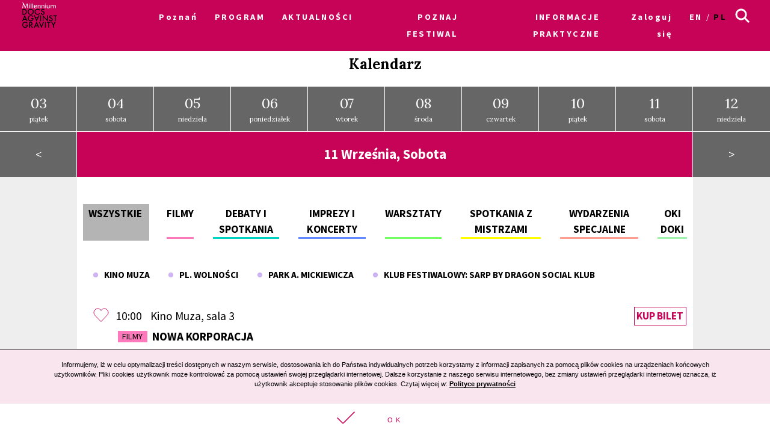

--- FILE ---
content_type: text/html; charset=UTF-8
request_url: https://archiwum2021.wkinach.mdag.pl/18/pl/poznan/calendar/show/2021-09-11
body_size: 19378
content:



<!DOCTYPE html>
<html lang="pl-PL">
<head>
    <meta http-equiv="content-type" content="text/html; charset=UTF-8">
    <!-- ::::::::::::::::::::::::::::::::::::::::::::::::::::::::::::::::::::::::::::::::::::::::::::::::::::::: -->
    <meta name="web_author" content="Design by: Marta Lissowska, Underscores.me coded by dadmor@gmail.com and reorganized by GsiTeK">
    <!-- ::::::::::::::::::::::::::::::::::::::::::::::::::::::::::::::::::::::::::::::::::::::::::::::::::::::: -->
    <meta charset="UTF-8">
    <meta name="viewport" content="width=device-width, initial-scale=1">
    <meta name="google-site-verification" content="ckA5av-Wprfp6npbfppGxgo3YVsU69fSN6zoDZ9Twnw">
    <meta name="description" content="Festiwal Filmowy Millennium Docs Against Gravity to największy festiwal filmów dokumentalnych w Polsce, odbywający się w 6 miastach w tym samym czasie. 17. edycja odbędzie się w dn. 8-22 maja 2020 r."/>
    <link rel="profile" href="http://gmpg.org/xfn/11">

    <title>18. Festiwal Filmowy Millennium Docs Against Gravity –             Kalendarz
    </title>

    <!-- Social Warfare v2.3.2 https://warfareplugins.com -->
    <style>@font-face {font-family: "sw-icon-font";src:url("http://docsag.pl/wp-content/plugins/social-warfare/fonts/sw-icon-font.eot?ver=2.3.2");src:url("http://docsag.pl/wp-content/plugins/social-warfare/fonts/sw-icon-font.eot?ver=2.3.2#iefix") format("embedded-opentype"),url("http://docsag.pl/wp-content/plugins/social-warfare/fonts/sw-icon-font.woff?ver=2.3.2") format("woff"), url("http://docsag.pl/wp-content/plugins/social-warfare/fonts/sw-icon-font.ttf?ver=2.3.2") format("truetype"),url("http://docsag.pl/wp-content/plugins/social-warfare/fonts/sw-icon-font.svg?ver=2.3.2#1445203416") format("svg");font-weight: normal;font-style: normal;}</style>
    <!-- Social Warfare v2.3.2 https://warfareplugins.com -->

    <link rel="dns-prefetch" href="http://s.w.org/">
    <link rel="stylesheet" id="under-world-style-css" href="/css/normalize.css" type="text/css" media="all">
        <style type="text/css">
        img.wp-smiley,
        img.emoji {
            display: inline !important;
            border: none !important;
            box-shadow: none !important;
            height: 1em !important;
            width: 1em !important;
            margin: 0 .07em !important;
            vertical-align: -0.1em !important;
            background: none !important;
            padding: 0 !important;
        }
    </style>
    <link rel="stylesheet" id="taxonomy-image-plugin-public-css" href="/css/style_003.css?v2" type="text/css" media="screen">
    <link rel="stylesheet" id="social_warfare-css" href="/css/style.css?v2" type="text/css" media="all">
    <link rel="stylesheet" id="under-world-style-css" href="/css/style_002.css?v2" type="text/css" media="all">
    <link rel="stylesheet" id="generated-style-css" href="/css/oldStyle.css?v2" type="text/css" media="all">
    <link rel="stylesheet" id="wppb_stylesheet-css" href="/css/style-front-end.css?v2" type="text/css" media="all">

    
            <meta property="og:site_name" content="18. Festiwal Filmowy Millennium Docs Against Gravity">
        <meta property="og:url" content="https%3A%2F%2Farchiwum2021.wkinach.mdag.pl%2F18%2Fpl%2Fpoznan%2Fcalendar%2Fshow%2F2021-09-11">
        <meta property="og:title" content="18. Festiwal Filmowy Millennium Docs Against Gravity">
        <meta property="og:description" content="18. Festiwal Filmowy Millennium Docs Against Gravity">
        <meta property="og:type" content="article">
        <meta property="og:locale" content="pl_PL">

        <meta property="og:image" content="https://archiwum2021.wkinach.mdag.pl/socialImage2021.png" />
        <meta property="og:image:width" content="1000" />
        <meta property="og:image:height" content="1000" />
        <meta name="twitter:image" content="https://archiwum2021.wkinach.mdag.pl/socialImage2021.png">
            
        <meta name="twitter:card" content="summary">
        <meta name="twitter:title" content="18. Festiwal Filmowy Millennium Docs Against Gravity">
        <meta name="twitter:description" content="18. Festiwal Filmowy Millennium Docs Against Gravity">
        <meta name="twitter:domain" content="https://archiwum2021.wkinach.mdag.pl">
    
    <style type="text/css">
        .recentcomments a{
            display:inline !important;
            padding:0 !important;
            margin:0 !important;
        }
    </style>

    <!--[if lte IE 10]>
    <style>
        #promo-slider{
            display:none;
        }
        .pre-f-1, .pre-f-2{
            float:left;
        }
        .home article{display:block; float:left; width:33.33%;}
    </style>
    <![endif]-->

    <!-- Global site tag (gtag.js) - Google Ads: 576942841 -->
    <script async src="https://www.googletagmanager.com/gtag/js?id=AW-576942841"></script>
    <script>
        window.dataLayer = window.dataLayer || [];
        function gtag(){dataLayer.push(arguments);}
        gtag('js', new Date());

        gtag('config', 'AW-576942841');
    </script>

    <!-- Event snippet for Kliknięcia w Oglądaj conversion page
In your html page, add the snippet and call gtag_report_conversion when someone clicks on the chosen link or button. -->
    <script>
        function gtag_report_conversion(url) {
            var callback = function () {
                if (typeof(url) != 'undefined') {
                    window.location = url;
                }
            };
            gtag('event', 'conversion', {
                'send_to': 'AW-576942841/ST30COiP3OABEPnljZMC',
                'event_callback': callback
            });
            return false;
        }
    </script>
<!-- Google Tag Manager -->
<script>(function(w,d,s,l,i){w[l]=w[l]||[];w[l].push({'gtm.start':
new Date().getTime(),event:'gtm.js'});var f=d.getElementsByTagName(s)[0],
j=d.createElement(s),dl=l!='dataLayer'?'&l='+l:'';j.async=true;j.src=
'https://www.googletagmanager.com/gtm.js?id='+i+dl;f.parentNode.insertBefore(j,f);
})(window,document,'script','dataLayer','GTM-MPMX22B');</script>
<!-- End Google Tag Manager -->
    </head>

<body class="page-template page-template-timeline page-template-timeline-php page">
<!-- Google Tag Manager (noscript) -->
<noscript><iframe src="https://www.googletagmanager.com/ns.html?id=GTM-MPMX22B"
height="0" width="0" style="display:none;visibility:hidden"></iframe></noscript>
<!-- End Google Tag Manager (noscript) -->

<div id="infoModal2" class="modal"><div class="modal-content" style="min-height:200px"><span class="infoClose2"><img src="/old/agravity/krzyzyk-popup.svg" width="20"></span><a id="modal-more2" class="more-btn" style="display:none">Pełny opis</a><div id="myModalContent2"></div></div></div>

    <div id="page" class="hfeed site">

        <header id="masthead" class="site-header" role="banner">
            <div class="site-logotype">




                <nav id="site-navigation" class="main-navigation " role="navigation" onmouseleave="menu_out();" style="">

                    <a href="/18/pl/poznan/homepage">
                        <img id="small-logo" class="small-logo" src="/img/logo%2520M%2520DAG%2520male.svg">
                    </a>


                    <button class="menu-toggle" aria-controls="primary-menu" aria-expanded="false"></button>


                    <div id="menu-core" class="menu-warszawa-en-container">
    <ul  class="menu nav-menu" aria-expanded="false">
        <li class="menu-item menu-item-type-custom menu-item-object-custom menu-item-home menu-item-has-children" aria-haspopup="true"><a href="/18/pl/poznan/homepage">Poznań</a>
                        <ul class="sub-menu">
                                <li class="menu-item menu-item-type-custom menu-item-object-custom menu-item-home"><a href="/18/pl/warszawa/homepage">Warszawa</a></li>
                                <li class="menu-item menu-item-type-custom menu-item-object-custom menu-item-home"><a href="/18/pl/Wroclaw/homepage">Wrocław</a></li>
                                <li class="menu-item menu-item-type-custom menu-item-object-custom menu-item-home"><a href="/18/pl/Gdynia/homepage">Gdynia</a></li>
                                <li class="menu-item menu-item-type-custom menu-item-object-custom menu-item-home"><a href="/18/pl/Katowice/homepage">Katowice</a></li>
                                <li class="menu-item menu-item-type-custom menu-item-object-custom menu-item-home"><a href="/18/pl/Poznan/homepage">Poznań</a></li>
                                <li class="menu-item menu-item-type-custom menu-item-object-custom menu-item-home"><a href="/18/pl/Bydgoszcz/homepage">Bydgoszcz</a></li>
                                <li class="menu-item menu-item-type-custom menu-item-object-custom menu-item-home"><a href="/18/pl/Lublin/homepage">Lublin</a></li>
                            </ul>
                    </li>

                        <li id="menu-item-1" class="menu-item-has-children menu-item menu-item-type-post_type menu-item-object-page current-menu-item page_item current_page_item"><a href="#">PROGRAM</a>
                                            <ul class="sub-menu">
                                                            <li id="menu-item-5201" class="menu-item menu-item-type-custom menu-item-object-custom"><a href="/18/pl/poznan/movies">Filmy A-Z</a></li>
                                                            <li id="menu-item-5202" class="menu-item menu-item-type-custom menu-item-object-custom"><a href="/18/pl/poznan/calendar/show">Kalendarz</a></li>
                                                            <li id="menu-item-5203" class="menu-item menu-item-type-custom menu-item-object-custom"><a href="/18/pl/poznan/sections">Sekcje filmowe</a></li>
                                                            <li id="menu-item-5204" class="menu-item menu-item-type-custom menu-item-object-custom"><a href="/18/pl/poznan/contests">Konkursy</a></li>
                                                            <li id="menu-item-5205" class="menu-item menu-item-type-custom menu-item-object-custom"><a href="/18/pl/poznan/EventCategories">Wydarzenia towarzyszące</a></li>
                                                            <li id="menu-item-5206" class="menu-item menu-item-type-custom menu-item-object-custom"><a href="/18/pl/poznan/myProgram">Mój program</a></li>
                                                            <li id="menu-item-5207" class="menu-item menu-item-type-custom menu-item-object-custom"><a href="/18/pl/poznan/Guests">Goście</a></li>
                                                    </ul>
                                    </li>
                        <li id="menu-item-2" class=" menu-item menu-item-type-post_type menu-item-object-page current-menu-item page_item current_page_item"><a href="/18/pl/poznan/aktualnosci">AKTUALNOŚCI</a>
                                    </li>
                        <li id="menu-item-3" class="menu-item-has-children menu-item menu-item-type-post_type menu-item-object-page current-menu-item page_item current_page_item"><a href="#">POZNAJ FESTIWAL</a>
                                            <ul class="sub-menu">
                                                            <li id="menu-item-2551" class="menu-item menu-item-type-custom menu-item-object-custom"><a href="/18/pl/poznan/page/O-festiwalu-10">O festiwalu</a></li>
                                                            <li id="menu-item-2552" class="menu-item menu-item-type-custom menu-item-object-custom"><a href="https://www.communication.mdag.pl/home-pl">Komunikacja MDAG</a></li>
                                                            <li id="menu-item-2553" class="menu-item menu-item-type-custom menu-item-object-custom"><a href="/18/pl/poznan/page/Partnerzy-festiwalu-4">Partnerzy festiwalu</a></li>
                                                            <li id="menu-item-2554" class="menu-item menu-item-type-custom menu-item-object-custom"><a href="/18/pl/poznan/page/Archiwum">Archiwum</a></li>
                                                    </ul>
                                    </li>
                        <li id="menu-item-4" class="menu-item-has-children menu-item menu-item-type-post_type menu-item-object-page current-menu-item page_item current_page_item"><a href="/18/pl/poznan/page/Bilety-i-informacje-5">INFORMACJE PRAKTYCZNE</a>
                                            <ul class="sub-menu">
                                                            <li id="menu-item-2601" class="menu-item menu-item-type-custom menu-item-object-custom"><a href="https://tiny.pl/9tw8c">Wypełnij ankietę o festiwalu</a></li>
                                                    </ul>
                                    </li>
        
        <li class="menu-item menu-item-type-custom menu-item-object-custom menu-item-home">
                            <a href="/18/pl/poznan/userAuth">Zaloguj się</a>
                    </li>

        <li class="lang-item lang-item-8 lang-item-en lang-item-first "><a hreflang="en-GB" href="/18/en/poznan/calendar/show" lang="en-GB">en</a></li>
        <li class="lang-item lang-item-11 lang-item-pl current-lang"><a hreflang="pl-PL" href="/18/pl/poznan/calendar/show" lang="pl-PL">pl</a></li>

    </ul>
</div>


<ul id="menu-s-ico">
    <li class="menu-item-has-children">
        <svg xmlns="http://www.w3.org/2000/svg" viewBox="0" style="">
            <path class="st0" d="M24.1,21.9l-6.4-6.4c1.1-1.6,1.8-3.5,1.8-5.6c0-5.2-4.3-9.5-9.5-9.5S0.5,4.8,0.5,10s4.3,9.5,9.5,9.5
									c2.1,0,4-0.7,5.6-1.8l6.4,6.4L24.1,21.9z M3.5,10c0-3.6,2.9-6.5,6.5-6.5s6.5,2.9,6.5,6.5s-2.9,6.5-6.5,6.5S3.5,13.6,3.5,10z"></path>
        </svg>
    </li>

    <form method="get" id="searchform" action="/18/pl/poznan/searchResult">
        <input style="" value="" name="searchString" type="text">
        <button type="submit" id="searchsubmit"><svg xmlns="http://www.w3.org/2000/svg" viewBox="0" style="">
                <path class="st0" d="M24.1,21.9l-6.4-6.4c1.1-1.6,1.8-3.5,1.8-5.6c0-5.2-4.3-9.5-9.5-9.5S0.5,4.8,0.5,10s4.3,9.5,9.5,9.5
									c2.1,0,4-0.7,5.6-1.8l6.4,6.4L24.1,21.9z M3.5,10c0-3.6,2.9-6.5,6.5-6.5s6.5,2.9,6.5,6.5s-2.9,6.5-6.5,6.5S3.5,13.6,3.5,10z"></path>
            </svg></button>
    </form>

</ul>


<script>
    var classname = document.getElementsByClassName("menu-item-has-children");
    if(window.innerWidth <= 640) {

        window.onload = function () {

            var arr = Array.from(document.getElementsByClassName("menu-item-has-children"));

            arr.forEach(
                function (elementParent) {
                    elementParent.childNodes.forEach(
                        function (element) {
                            if(element.classList == "sub-menu") {

                                var newElement = document.createElement('img');
                                newElement.className = 'mobileMenuArrow';
                                newElement.src = '/old/img/arrowDown.svg';
                                newElement.setAttribute("height", "10");
                                newElement.setAttribute("width", "20");
                                newElement.setAttribute("alt", ">");
                                elementParent.childNodes[0].appendChild(newElement);

                                console.log(elementParent.childNodes);

                            }
                        }
                    )
                }
            )

        }


        /*
         if (document.getElementsByClassName("menu-item-has-children").childNodes[1]) {
         classname.style.backgroundColor = 'black';
         }
         */

        console.log('640 init');

        for (var i = 0; i < classname.length; i++) {
            classname[i].addEventListener("click", function(event){

                if(event.target.tagName == "IMG") {
                    var target = event.target.parentNode;
                } else {
                    var target = event.target;
                }

                var sub = document.getElementsByClassName("sub-menu");
                for (i = 0; i < sub.length; i++) {
                    sub[i].style.display = "none";
                }

                if (target.getElementsByTagName("IMG")[0].datasrc != '1') {
                    target.getElementsByTagName("IMG")[0].src = '/old/img/arrowUp.svg';
                    target.parentNode.getElementsByClassName("sub-menu")[0].style.display = 'block';
                    target.getElementsByTagName("IMG")[0].datasrc = '1';
                } else {
                    target.getElementsByTagName("IMG")[0].src = '/old/img/arrowDown.svg';
                    target.parentNode.getElementsByClassName("sub-menu")[0].style.display = 'none';
                    target.getElementsByTagName("IMG")[0].datasrc = '0'
                }


                event.preventDefault();


                /*var sub =  this.getElementsByClassName("sub-menu");
                 sub[0].setAttribute(
                 "style", "display:block !important; opacity:1;");*/
            });
        }
    } else {
        var menu_out = function(){
            if (document.getElementById('content') != null) {
                document.getElementById('content').style['margin-top'] = '0px';
            }
            /*document.getElementById('small-logo').setAttribute(
             "style", "opacity:0;");*/

            if (document.getElementById('main-logo') != null) {
                document.getElementById('main-logo').style.opacity = '1';
            }
        }
        var myFunction = function() {
            var selects = document.getElementsByClassName("sub-menu");
            for(var i =0, il = selects.length;i<il;i++){

            }
            var sub =  this.getElementsByClassName("sub-menu");
            if (selects) {
                if (document.getElementById('content') != null && sub != null) {
                    document.getElementById('content').style['margin-top'] = sub[0].offsetHeight - 60 + "px";
                }
                /*document.getElementById('small-logo').setAttribute(
                 "style", "opacity:1;");*/
                if (document.getElementById('main-logo') != null) {
                    document.getElementById('main-logo').style.opacity = '0';
                }
            }else{
                console.log(document.getElementById('content').style['margin-top']);
            }
        };
        for (var i = 0; i < classname.length; i++) {
            classname[i].addEventListener('mouseover', myFunction, false);
        }
    }
</script>



                </nav><!-- #site-navigation -->




                <br>


            </div>
        </header><!-- #masthead -->


        
    <div id="content" class="site-content">




        <div class="page-box-title">
                            Kalendarz
                    </div>
            <div class="cal_days">
                                <a class="cal_days_cell" href="/18/pl/poznan/calendar/show/2021-09-03"><span>03</span><br>piątek</a>
                                <a class="cal_days_cell" href="/18/pl/poznan/calendar/show/2021-09-04"><span>04</span><br>sobota</a>
                                <a class="cal_days_cell" href="/18/pl/poznan/calendar/show/2021-09-05"><span>05</span><br>niedziela</a>
                                <a class="cal_days_cell" href="/18/pl/poznan/calendar/show/2021-09-06"><span>06</span><br>poniedziałek</a>
                                <a class="cal_days_cell" href="/18/pl/poznan/calendar/show/2021-09-07"><span>07</span><br>wtorek</a>
                                <a class="cal_days_cell" href="/18/pl/poznan/calendar/show/2021-09-08"><span>08</span><br>środa</a>
                                <a class="cal_days_cell" href="/18/pl/poznan/calendar/show/2021-09-09"><span>09</span><br>czwartek</a>
                                <a class="cal_days_cell" href="/18/pl/poznan/calendar/show/2021-09-10"><span>10</span><br>piątek</a>
                                <a class="cal_days_cell" href="/18/pl/poznan/calendar/show/2021-09-11"><span>11</span><br>sobota</a>
                                <a class="cal_days_cell" href="/18/pl/poznan/calendar/show/2021-09-12"><span>12</span><br>niedziela</a>
                            </div>
        <div class="cal_footer">
            <a href="/18/pl/poznan/calendar/show/2021-09-10" class="cal_footer_buttons">&lt;</a>
            <div class="cal_footer_info" style="flex:8">
                <h2>
                                            11 Września, Sobota
                                    </h2>
            </div>
            <a href="/18/pl/poznan/calendar/show/2021-09-12" class="cal_footer_buttons">&gt;</a>
        </div>



        <div class="cal_table" style="position:relative">
            <div class="cal_table_margin"></div>
            <div class="cal_table_body" style="flex:8">
                <div class="terms">

                    <div style="border-bottom:3px solid #b4b4b4">
                        <a href="/18/pl/poznan/calendar/show/21-09-11">
                                                            Wszystkie
                                                    </a>
                    </div>

                    <div style="border-bottom:3px solid #ff7abc">
                        <a href="/18/pl/poznan/calendar/show/21-09-11/movies">
                                                            Filmy
                                                    </a>
                    </div>

                    
                        <div style="border-bottom:3px solid #00d4c1">
                            <a href="/18/pl/poznan/calendar/show/21-09-11/1">Debaty i spotkania</a>
                        </div>

                    
                        <div style="border-bottom:3px solid #6488ff">
                            <a href="/18/pl/poznan/calendar/show/21-09-11/2">Imprezy i koncerty</a>
                        </div>

                    
                        <div style="border-bottom:3px solid #72ff61">
                            <a href="/18/pl/poznan/calendar/show/21-09-11/3">Warsztaty</a>
                        </div>

                    
                        <div style="border-bottom:3px solid #ffff00">
                            <a href="/18/pl/poznan/calendar/show/21-09-11/4">Spotkania z mistrzami</a>
                        </div>

                    
                        <div style="border-bottom:3px solid #ff9f92">
                            <a href="/18/pl/poznan/calendar/show/21-09-11/5">Wydarzenia specjalne</a>
                        </div>

                    
                        <div style="border-bottom:3px solid #a0f2ae">
                            <a href="/18/pl/poznan/calendar/show/21-09-11/8">OKI DOKI</a>
                        </div>

                    

                </div>
                <div class="terms2">

                    
                    <div >
                        <a href="/18/pl/poznan/calendar/show/21-09-11/all/Kino%20Muza">
                            <img style="trnasform:scale(1,1)!important;" src="/old/agravity/miejsca-kropka.svg" width="10" height="10">&nbsp;&nbsp;&nbsp;Kino Muza</a>
                    </div>

                    
                    <div >
                        <a href="/18/pl/poznan/calendar/show/21-09-11/all/pl.%20Wolno%C5%9Bci">
                            <img style="trnasform:scale(1,1)!important;" src="/old/agravity/miejsca-kropka.svg" width="10" height="10">&nbsp;&nbsp;&nbsp;pl. Wolności</a>
                    </div>

                    
                    <div >
                        <a href="/18/pl/poznan/calendar/show/21-09-11/all/Park%20A.%20Mickiewicza">
                            <img style="trnasform:scale(1,1)!important;" src="/old/agravity/miejsca-kropka.svg" width="10" height="10">&nbsp;&nbsp;&nbsp;Park A. Mickiewicza</a>
                    </div>

                    
                    <div >
                        <a href="/18/pl/poznan/calendar/show/21-09-11/all/KLUB%20FESTIWALOWY:%20SARP%20by%20Dragon%20Social%20Klub">
                            <img style="trnasform:scale(1,1)!important;" src="/old/agravity/miejsca-kropka.svg" width="10" height="10">&nbsp;&nbsp;&nbsp;KLUB FESTIWALOWY: SARP by Dragon Social Klub</a>
                    </div>

                    
                </div>






                <div class="events-calendar-wrapper">

                    
                    <div class="events-calendar" style="background-color:#00d4c1">
                        <div id="5170" class="like_off" onclick="run_like(this);">
	                  <span class="loveMeContainer" aria-label="">
	                  <svg xmlns="http://www.w3.org/2000/svg">
	                    <use xlink:href="#loveMe"></use>
	                  </svg>
	                  </span>

                        </div>
                        <div class="events-calendar-title-column">
                            <div>
                                10:00
                            </div>

                            <div>
                                Kino Muza, sala 3                            </div>
                            <div onclick="run_info('5170');" class="cal_event_title">


                                                                <a class="term-flag" href="#" style="background-color:#ff7abc">Filmy</a>
                                

                                                                    Nowa korporacja                                                                                            </div>
                        </div>

                        <div class="ticket">
                                                            <a href="https://www.bilety24.pl/kino/485-nowa-korporacja-18-millennium-docs-against-gravity-64297?id=344813" _target="blank">Kup bilet</a>
                                                    </div>

                    </div>

                    
                    <div class="events-calendar" style="background-color:#00d4c1">
                        <div id="4951" class="like_off" onclick="run_like(this);">
	                  <span class="loveMeContainer" aria-label="">
	                  <svg xmlns="http://www.w3.org/2000/svg">
	                    <use xlink:href="#loveMe"></use>
	                  </svg>
	                  </span>

                        </div>
                        <div class="events-calendar-title-column">
                            <div>
                                10:00
                            </div>

                            <div>
                                Kino Muza, sala 2                            </div>
                            <div onclick="run_info('4951');" class="cal_event_title">


                                                                <a class="term-flag" href="#" style="background-color:#ff7abc">Filmy</a>
                                

                                                                    Nowa korporacja                                                                                            </div>
                        </div>

                        <div class="ticket">
                                                            <a href="https://www.bilety24.pl/kino/485-nowa-korporacja-18-millennium-docs-against-gravity-64297?id=344812" _target="blank">Kup bilet</a>
                                                    </div>

                    </div>

                    
                    <div class="events-calendar" style="background-color:#00d4c1">
                        <div id="4748" class="like_off" onclick="run_like(this);">
	                  <span class="loveMeContainer" aria-label="">
	                  <svg xmlns="http://www.w3.org/2000/svg">
	                    <use xlink:href="#loveMe"></use>
	                  </svg>
	                  </span>

                        </div>
                        <div class="events-calendar-title-column">
                            <div>
                                10:30
                            </div>

                            <div>
                                Kino Muza, sala 1                            </div>
                            <div onclick="run_info('4748');" class="cal_event_title">


                                                                <a class="term-flag" href="#" style="background-color:#ff7abc">Filmy</a>
                                

                                                                    Tańcząca z rekinami                                                                                            </div>
                        </div>

                        <div class="ticket">
                                                            <a href="https://www.bilety24.pl/kino/485-tanczaca-z-rekinami-18-millennium-docs-against-gravity-64303?id=344814" _target="blank">Kup bilet</a>
                                                    </div>

                    </div>

                    
                    <div class="events-calendar" style="background-color:#00d4c1">
                        <div id="5180" class="like_off" onclick="run_like(this);">
	                  <span class="loveMeContainer" aria-label="">
	                  <svg xmlns="http://www.w3.org/2000/svg">
	                    <use xlink:href="#loveMe"></use>
	                  </svg>
	                  </span>

                        </div>
                        <div class="events-calendar-title-column">
                            <div>
                                12:15
                            </div>

                            <div>
                                Kino Muza, sala 3                            </div>
                            <div onclick="run_info('5180');" class="cal_event_title">


                                                                <a class="term-flag" href="#" style="background-color:#ff7abc">Filmy</a>
                                

                                                                    Śledztwo w domu spokojnej starości                                                                                            </div>
                        </div>

                        <div class="ticket">
                                                            <a href="https://www.bilety24.pl/kino/485-sledztwo-w-domu-spokojnej-starosci-18-millennium-docs-against-gravity-64295?id=344816" _target="blank">Kup bilet</a>
                                                    </div>

                    </div>

                    
                    <div class="events-calendar" style="background-color:#00d4c1">
                        <div id="4712" class="like_off" onclick="run_like(this);">
	                  <span class="loveMeContainer" aria-label="">
	                  <svg xmlns="http://www.w3.org/2000/svg">
	                    <use xlink:href="#loveMe"></use>
	                  </svg>
	                  </span>

                        </div>
                        <div class="events-calendar-title-column">
                            <div>
                                12:15
                            </div>

                            <div>
                                Kino Muza, sala 2                            </div>
                            <div onclick="run_info('4712');" class="cal_event_title">


                                                                <a class="term-flag" href="#" style="background-color:#ff7abc">Filmy</a>
                                

                                                                    Śledztwo w domu spokojnej starości                                                                                            </div>
                        </div>

                        <div class="ticket">
                                                            <a href="https://www.bilety24.pl/kino/485-sledztwo-w-domu-spokojnej-starosci-18-millennium-docs-against-gravity-64295?id=344825" _target="blank">Kup bilet</a>
                                                    </div>

                    </div>

                    
                    <div class="events-calendar" style="background-color:#00d4c1">
                        <div id="4952" class="like_off" onclick="run_like(this);">
	                  <span class="loveMeContainer" aria-label="">
	                  <svg xmlns="http://www.w3.org/2000/svg">
	                    <use xlink:href="#loveMe"></use>
	                  </svg>
	                  </span>

                        </div>
                        <div class="events-calendar-title-column">
                            <div>
                                12:30
                            </div>

                            <div>
                                Kino Muza, sala 1                            </div>
                            <div onclick="run_info('4952');" class="cal_event_title">


                                                                <a class="term-flag" href="#" style="background-color:#ff7abc">Filmy</a>
                                

                                                                    Bruce Lee. Bądź jak woda                                                                                            </div>
                        </div>

                        <div class="ticket">
                                                            <a href="https://www.bilety24.pl/kino/485-bruce-lee-badz-jak-woda-18-millennium-docs-against-gravity-64272?id=344817" _target="blank">Kup bilet</a>
                                                    </div>

                    </div>

                    
                    <div class="events-calendar" style="background-color:#00d4c1">
                        <div id="4695" class="like_off" onclick="run_like(this);">
	                  <span class="loveMeContainer" aria-label="">
	                  <svg xmlns="http://www.w3.org/2000/svg">
	                    <use xlink:href="#loveMe"></use>
	                  </svg>
	                  </span>

                        </div>
                        <div class="events-calendar-title-column">
                            <div>
                                14:15
                            </div>

                            <div>
                                Kino Muza, sala 2                            </div>
                            <div onclick="run_info('4695');" class="cal_event_title">


                                                                <a class="term-flag" href="#" style="background-color:#ff7abc">Filmy</a>
                                

                                                                    Chwała królowej                                                                                            </div>
                        </div>

                        <div class="ticket">
                                                            <a href="https://www.bilety24.pl/kino/485-chwala-krolowej-18-millennium-docs-against-gravity-64285?id=344823" _target="blank">Kup bilet</a>
                                                    </div>

                    </div>

                    
                    <div class="events-calendar" style="background-color:#00d4c1">
                        <div id="5150" class="like_off" onclick="run_like(this);">
	                  <span class="loveMeContainer" aria-label="">
	                  <svg xmlns="http://www.w3.org/2000/svg">
	                    <use xlink:href="#loveMe"></use>
	                  </svg>
	                  </span>

                        </div>
                        <div class="events-calendar-title-column">
                            <div>
                                14:15
                            </div>

                            <div>
                                Kino Muza, sala 3                            </div>
                            <div onclick="run_info('5150');" class="cal_event_title">


                                                                <a class="term-flag" href="#" style="background-color:#ff7abc">Filmy</a>
                                

                                                                    Chwała królowej                                                                                            </div>
                        </div>

                        <div class="ticket">
                                                            <a href="https://www.bilety24.pl/kino/485-chwala-krolowej-18-millennium-docs-against-gravity-64285?id=344824" _target="blank">Kup bilet</a>
                                                    </div>

                    </div>

                    
                    <div class="events-calendar" style="background-color:#00d4c1">
                        <div id="4686" class="like_off" onclick="run_like(this);">
	                  <span class="loveMeContainer" aria-label="">
	                  <svg xmlns="http://www.w3.org/2000/svg">
	                    <use xlink:href="#loveMe"></use>
	                  </svg>
	                  </span>

                        </div>
                        <div class="events-calendar-title-column">
                            <div>
                                14:45
                            </div>

                            <div>
                                Kino Muza, sala 1                            </div>
                            <div onclick="run_info('4686');" class="cal_event_title">


                                                                <a class="term-flag" href="#" style="background-color:#ff7abc">Filmy</a>
                                

                                                                    Stambuł bez smyczy                                                                                                    <span class="pofilmie">Spotkanie po filmie</span>
                                                            </div>
                        </div>

                        <div class="ticket">
                                                            <a href="https://www.bilety24.pl/kino/485-stambul-bez-smyczy-18-millennium-docs-against-gravity-64333?id=344826" _target="blank">Kup bilet</a>
                                                    </div>

                    </div>

                    
                    <div class="events-calendar" style="background-color:#00d4c1">
                        <div id="5127" class="like_off" onclick="run_like(this);">
	                  <span class="loveMeContainer" aria-label="">
	                  <svg xmlns="http://www.w3.org/2000/svg">
	                    <use xlink:href="#loveMe"></use>
	                  </svg>
	                  </span>

                        </div>
                        <div class="events-calendar-title-column">
                            <div>
                                14:45
                            </div>

                            <div>
                                Kino Muza, sala 1                            </div>
                            <div onclick="run_info('5127');" class="cal_event_title">


                                                                    <a class="term-flag" href="#" style="background-color:#00d4c1">
                                        Debaty i spotkania                                    </a>

                                

                                                                    Spotkanie: Czego najbardziej potrzeba bezdomnym psom w Polsce?                                                                                            </div>
                        </div>

                        <div class="ticket">
                                                    </div>

                    </div>

                    
                    <div class="events-calendar" style="background-color:#00d4c1">
                        <div id="5131" class="like_off" onclick="run_like(this);">
	                  <span class="loveMeContainer" aria-label="">
	                  <svg xmlns="http://www.w3.org/2000/svg">
	                    <use xlink:href="#loveMe"></use>
	                  </svg>
	                  </span>

                        </div>
                        <div class="events-calendar-title-column">
                            <div>
                                16:00
                            </div>

                            <div>
                                Park A. Mickiewicza                            </div>
                            <div onclick="run_info('5131');" class="cal_event_title">


                                                                    <a class="term-flag" href="#" style="background-color:#72ff61">
                                        Warsztaty                                    </a>

                                

                                                                    Warsztaty Tai Chi w parku                                                                                            </div>
                        </div>

                        <div class="ticket">
                                                    </div>

                    </div>

                    
                    <div class="events-calendar" style="background-color:#00d4c1">
                        <div id="4699" class="like_off" onclick="run_like(this);">
	                  <span class="loveMeContainer" aria-label="">
	                  <svg xmlns="http://www.w3.org/2000/svg">
	                    <use xlink:href="#loveMe"></use>
	                  </svg>
	                  </span>

                        </div>
                        <div class="events-calendar-title-column">
                            <div>
                                16:15
                            </div>

                            <div>
                                Kino Muza, sala 2                            </div>
                            <div onclick="run_info('4699');" class="cal_event_title">


                                                                <a class="term-flag" href="#" style="background-color:#ff7abc">Filmy</a>
                                

                                                                    Drogie dzieci przyszłości                                                                                            </div>
                        </div>

                        <div class="ticket">
                                                            <a href="https://www.bilety24.pl/kino/485-drogie-dzieci-przyszlosci-18-millennium-docs-against-gravity-64278?id=344827" _target="blank">Kup bilet</a>
                                                    </div>

                    </div>

                    
                    <div class="events-calendar" style="background-color:#00d4c1">
                        <div id="5153" class="like_off" onclick="run_like(this);">
	                  <span class="loveMeContainer" aria-label="">
	                  <svg xmlns="http://www.w3.org/2000/svg">
	                    <use xlink:href="#loveMe"></use>
	                  </svg>
	                  </span>

                        </div>
                        <div class="events-calendar-title-column">
                            <div>
                                16:15
                            </div>

                            <div>
                                Kino Muza, sala 3                            </div>
                            <div onclick="run_info('5153');" class="cal_event_title">


                                                                <a class="term-flag" href="#" style="background-color:#ff7abc">Filmy</a>
                                

                                                                    Drogie dzieci przyszłości                                                                                            </div>
                        </div>

                        <div class="ticket">
                                                            <a href="https://www.bilety24.pl/kino/485-drogie-dzieci-przyszlosci-18-millennium-docs-against-gravity-64278?id=344828" _target="blank">Kup bilet</a>
                                                    </div>

                    </div>

                    
                    <div class="events-calendar" style="background-color:#00d4c1">
                        <div id="4687" class="like_off" onclick="run_like(this);">
	                  <span class="loveMeContainer" aria-label="">
	                  <svg xmlns="http://www.w3.org/2000/svg">
	                    <use xlink:href="#loveMe"></use>
	                  </svg>
	                  </span>

                        </div>
                        <div class="events-calendar-title-column">
                            <div>
                                17:00
                            </div>

                            <div>
                                Kino Muza, sala 1                            </div>
                            <div onclick="run_info('4687');" class="cal_event_title">


                                                                <a class="term-flag" href="#" style="background-color:#ff7abc">Filmy</a>
                                

                                                                    Elegia dla świata                                                                                                    <span class="pofilmie">Spotkanie online po filmie: Jennifer Abbott (reżyserka)</span>
                                                            </div>
                        </div>

                        <div class="ticket">
                                                            <a href="https://www.bilety24.pl/kino/485-elegia-dla-swiata-18-millennim-docs-against-gravity-64335?id=344829" _target="blank">Kup bilet</a>
                                                    </div>

                    </div>

                    
                    <div class="events-calendar" style="background-color:#00d4c1">
                        <div id="5128" class="like_off" onclick="run_like(this);">
	                  <span class="loveMeContainer" aria-label="">
	                  <svg xmlns="http://www.w3.org/2000/svg">
	                    <use xlink:href="#loveMe"></use>
	                  </svg>
	                  </span>

                        </div>
                        <div class="events-calendar-title-column">
                            <div>
                                17:00
                            </div>

                            <div>
                                Kino Muza, sala 1                            </div>
                            <div onclick="run_info('5128');" class="cal_event_title">


                                                                    <a class="term-flag" href="#" style="background-color:#00d4c1">
                                        Debaty i spotkania                                    </a>

                                

                                                                    Spotkanie online po filmie ELEGIA DLA ŚWIATA z reżyserką filmu Jennifer Abbott                                                                                            </div>
                        </div>

                        <div class="ticket">
                                                    </div>

                    </div>

                    
                    <div class="events-calendar" style="background-color:#00d4c1">
                        <div id="4700" class="like_off" onclick="run_like(this);">
	                  <span class="loveMeContainer" aria-label="">
	                  <svg xmlns="http://www.w3.org/2000/svg">
	                    <use xlink:href="#loveMe"></use>
	                  </svg>
	                  </span>

                        </div>
                        <div class="events-calendar-title-column">
                            <div>
                                18:15
                            </div>

                            <div>
                                Kino Muza, sala 2                            </div>
                            <div onclick="run_info('4700');" class="cal_event_title">


                                                                <a class="term-flag" href="#" style="background-color:#ff7abc">Filmy</a>
                                

                                                                    My, cenzorzy                                                                                            </div>
                        </div>

                        <div class="ticket">
                                                            <a href="https://www.bilety24.pl/kino/485-my-cenzorzy-18-millennium-docs-against-gravity-64293?id=344830" _target="blank">Kup bilet</a>
                                                    </div>

                    </div>

                    
                    <div class="events-calendar" style="background-color:#00d4c1">
                        <div id="5167" class="like_off" onclick="run_like(this);">
	                  <span class="loveMeContainer" aria-label="">
	                  <svg xmlns="http://www.w3.org/2000/svg">
	                    <use xlink:href="#loveMe"></use>
	                  </svg>
	                  </span>

                        </div>
                        <div class="events-calendar-title-column">
                            <div>
                                18:15
                            </div>

                            <div>
                                Kino Muza, sala 3                            </div>
                            <div onclick="run_info('5167');" class="cal_event_title">


                                                                <a class="term-flag" href="#" style="background-color:#ff7abc">Filmy</a>
                                

                                                                    My, cenzorzy                                                                                            </div>
                        </div>

                        <div class="ticket">
                                                            <a href="https://www.bilety24.pl/kino/485-my-cenzorzy-18-millennium-docs-against-gravity-64293?id=344831" _target="blank">Kup bilet</a>
                                                    </div>

                    </div>

                    
                    <div class="events-calendar" style="background-color:#00d4c1">
                        <div id="4674" class="like_off" onclick="run_like(this);">
	                  <span class="loveMeContainer" aria-label="">
	                  <svg xmlns="http://www.w3.org/2000/svg">
	                    <use xlink:href="#loveMe"></use>
	                  </svg>
	                  </span>

                        </div>
                        <div class="events-calendar-title-column">
                            <div>
                                19:30
                            </div>

                            <div>
                                Kino Muza, sala 1                            </div>
                            <div onclick="run_info('4674');" class="cal_event_title">


                                                                <a class="term-flag" href="#" style="background-color:#ff7abc">Filmy</a>
                                

                                                                    Już tu nie wrócę                                                                                                    <span class="pofilmie">Spotkanie po filmie: Mikołaj Lizut (reżyser)</span>
                                                            </div>
                        </div>

                        <div class="ticket">
                                                            <a href="https://www.bilety24.pl/kino/485-juz-tu-nie-wroce-18-millennium-docs-against-gravity-64291?id=344832" _target="blank">Kup bilet</a>
                                                    </div>

                    </div>

                    
                    <div class="events-calendar" style="background-color:#00d4c1">
                        <div id="5130" class="like_off" onclick="run_like(this);">
	                  <span class="loveMeContainer" aria-label="">
	                  <svg xmlns="http://www.w3.org/2000/svg">
	                    <use xlink:href="#loveMe"></use>
	                  </svg>
	                  </span>

                        </div>
                        <div class="events-calendar-title-column">
                            <div>
                                19:30
                            </div>

                            <div>
                                Kino Muza, sala 1                            </div>
                            <div onclick="run_info('5130');" class="cal_event_title">


                                                                    <a class="term-flag" href="#" style="background-color:#00d4c1">
                                        Debaty i spotkania                                    </a>

                                

                                                                    Spotkanie z reżyserem filmu JUŻ TU NIE WRÓCĘ Mikołajem Lizutem                                                                                            </div>
                        </div>

                        <div class="ticket">
                                                    </div>

                    </div>

                    
                    <div class="events-calendar" style="background-color:#00d4c1">
                        <div id="4718" class="like_off" onclick="run_like(this);">
	                  <span class="loveMeContainer" aria-label="">
	                  <svg xmlns="http://www.w3.org/2000/svg">
	                    <use xlink:href="#loveMe"></use>
	                  </svg>
	                  </span>

                        </div>
                        <div class="events-calendar-title-column">
                            <div>
                                20:30
                            </div>

                            <div>
                                Kino Muza, sala 2                            </div>
                            <div onclick="run_info('4718');" class="cal_event_title">


                                                                <a class="term-flag" href="#" style="background-color:#ff7abc">Filmy</a>
                                

                                                                    Tysiące małych ran                                                                                            </div>
                        </div>

                        <div class="ticket">
                                                            <a href="https://www.bilety24.pl/kino/485-tysiace-malych-ran-18-millennium-docs-against-gravity-64270?id=344833" _target="blank">Kup bilet</a>
                                                    </div>

                    </div>

                    
                    <div class="events-calendar" style="background-color:#00d4c1">
                        <div id="5183" class="like_off" onclick="run_like(this);">
	                  <span class="loveMeContainer" aria-label="">
	                  <svg xmlns="http://www.w3.org/2000/svg">
	                    <use xlink:href="#loveMe"></use>
	                  </svg>
	                  </span>

                        </div>
                        <div class="events-calendar-title-column">
                            <div>
                                20:30
                            </div>

                            <div>
                                Kino Muza, sala 3                            </div>
                            <div onclick="run_info('5183');" class="cal_event_title">


                                                                <a class="term-flag" href="#" style="background-color:#ff7abc">Filmy</a>
                                

                                                                    Tysiące małych ran                                                                                            </div>
                        </div>

                        <div class="ticket">
                                                            <a href="https://www.bilety24.pl/kino/485-tysiace-malych-ran-18-millennium-docs-against-gravity-64270?id=344834" _target="blank">Kup bilet</a>
                                                    </div>

                    </div>

                    
                    <div class="events-calendar" style="background-color:#00d4c1">
                        <div id="5136" class="like_off" onclick="run_like(this);">
	                  <span class="loveMeContainer" aria-label="">
	                  <svg xmlns="http://www.w3.org/2000/svg">
	                    <use xlink:href="#loveMe"></use>
	                  </svg>
	                  </span>

                        </div>
                        <div class="events-calendar-title-column">
                            <div>
                                21:00
                            </div>

                            <div>
                                KLUB FESTIWALOWY: SARP by Dragon Social Klub                            </div>
                            <div onclick="run_info('5136');" class="cal_event_title">


                                                                    <a class="term-flag" href="#" style="background-color:#6488ff">
                                        Imprezy i koncerty                                    </a>

                                

                                                                    Pan Picik: DJ set SUMMER OF SOUL                                                                                            </div>
                        </div>

                        <div class="ticket">
                                                    </div>

                    </div>

                    
                    <div class="events-calendar" style="background-color:#00d4c1">
                        <div id="4949" class="like_off" onclick="run_like(this);">
	                  <span class="loveMeContainer" aria-label="">
	                  <svg xmlns="http://www.w3.org/2000/svg">
	                    <use xlink:href="#loveMe"></use>
	                  </svg>
	                  </span>

                        </div>
                        <div class="events-calendar-title-column">
                            <div>
                                21:30
                            </div>

                            <div>
                                Kino Muza, sala 1                            </div>
                            <div onclick="run_info('4949');" class="cal_event_title">


                                                                <a class="term-flag" href="#" style="background-color:#ff7abc">Filmy</a>
                                

                                                                    Zakłócenia w Matriksie                                                                                            </div>
                        </div>

                        <div class="ticket">
                                                            <a href="https://www.bilety24.pl/kino/485-zaklocenia-w-matrixie-18-millennium-docks-against-gravity-64284?id=344835" _target="blank">Kup bilet</a>
                                                    </div>

                    </div>

                    
                </div>




                <svg xmlns="http://www.w3.org/2000/svg" version="1.1" style="display:none">
                    <path id="loveMe" d="M26,8.6C26,5,23.1,2,19.5,2c-2.3,0-4.3,1.3-5.5,3.1C12.9,3.3,10.9,2,8.5,2C4.9,2,2,5,2,8.6c0,2,1,3.8,2.2,5
				s9.2,9.5,9.2,9.5c0.2,0.2,0.4,0.3,0.5,0.3c0.2,0,0.5-0.1,0.6-0.3c0,0,7.8-8.3,9-9.5C24.9,12.4,26,10.6,26,8.6L26,8.6z"></path>

                </svg>
            </div><div class="cal_table_margin"></div></div><div id="myModal" class="modal"><div class="modal-content" style="min-height:200px"><span class="close"><img src="/old/agravity/krzyzyk-popup.svg" width="20"></span><a id="modal-more" class="more-btn" style="display:none">Pełny opis</a><div id="myModalContent"></div></div></div>


        <div class="fbox">
            <a href="/18/pl/poznan/movies" class="std-box" style="background-image:url('/old/agravity/boks-wydarzenia.png');">
                <div class="mask"></div>
                <div style="z-index:10">
                    <div class="entry-title">Filmy A-Z</div>
                </div>
            </a>
            <a href="/18/pl/poznan/sections" class="std-box" style="background-image:url('/old/agravity/sekcje-foto_jpg_2.jpg');">
                <div class="mask"></div>
                <div style="z-index:10">
                    <div class="entry-title">Sekcje</div>
                </div>
            </a>
            <a href="/18/pl/poznan/contests" class="std-box" style="background-image:url('/old/agravity/boks-konkursy.png');">
                <div class="mask"></div>
                <div style="z-index:10">
                    <div class="entry-title">Konkursy</div>
                </div>
            </a>
        </div>



    </div>


    <style>
        .cal_days{
            position:relative;

            display: -webkit-box;
            display: -webkit-flex;
            display: -ms-flexbox;
            display: -o-flex;
            display: flex;

            justify-content:space-around;
            -webkit-justify-content:space-around;
            -ms-justify-content:space-around;

            -ms-flex-direction: row;

            width:100%;
        }
        a.cal_days_cell{

            display: inline-block;
            position:relative;
            padding:1em;
            outline:1px solid #fff;
            background-color: #666;

            -webkit-box-flex: 1;
            -webkit-flex: 1;
            -ms-flex: 1;
            flex: 1;

            text-align: center;
            color:#fff;
            font-size:0.75em;

        }
        a.cal_days_cell span{
            font-size:2em;
        }
        a.cal_days_cell:hover, .cal_footer_buttons:hover{
            background-color: #c70358 !important;
        }
    </style>
    <style>
        .cal_footer{
            display:flex;
            justify-content:space-around;
        }

        a.cal_footer_buttons{
            flex:1;
            background-color: #666;
            outline:1px solid #fff;
            text-align: center;
            color:#fff;
            line-height: 4em;
        }
        .cal_footer_info{
            background-color: #C70358;
            outline:1px solid #fff;
            color:#fff;
            text-align: center;
        }
    </style>

    <style>
        .terms{
            display:flex;
            display: -webkit-flex;
            display: -ms-flexbox;

            justify-content:space-around;
            -webkit-justify-content:space-around;
            -ms-justify-content:space-around;

            margin: 2rem 1%;
            margin-top: 2rem;
            flex-wrap: wrap;
            text-transform: uppercase;



            flex-wrap: nowrap;
            overflow-x: auto;
            -webkit-overflow-scrolling: touch;
            -ms-overflow-style: -ms-autohiding-scrollbar;
        }
        .terms2{
            display:flex;
            display: -webkit-flex;
            display: -ms-flexbox;

            margin: 2rem 1%;
            margin-top: 2rem;

            flex-wrap: wrap;

            text-transform: uppercase;
            font-size: 0.8em;

            font-weight: bold;

        }
        .terms2 > *{
            margin:0 1em;
        }

        .off > *{
            color:#ccc !important;
        }

        .terms > *{
            margin: 1rem;
            border-bottom: 3px solid orange;
            text-align: center;

            font-weight: bold;
            font-size:1.1rem;
        }
        .terms > *:first-child{
            margin-left:0;
            background-color: #b4b4b4;
            outline: 3px solid #b4b4b4;
            padding: 0 0.5em;
        }
        .terms > *:last-child{
            margin-right:0;
        }

        @media screen and (max-width: 37.5em){
            .terms{
                width:100vw;
                margin:0;
            }
        }
    </style>

    <style>
        .events-calendar-wrapper{
            margin:1%;
            width:98%;
        }
        .events-calendar:nth-child(even) {
            background-color:#eee !important;
        }
        .events-calendar:nth-child(even) svg{
            fill:#eee;
        }
        .events-calendar:hover{
            background-color: #C70358 !important;
            color:#fff;
            cursor:pointer;
        }
        .events-calendar:hover > .ticket a{
            color:#fff;
            border-color:#fff;
        }
        .events-calendar{
            padding:0.5rem;
        }
        .events-calendar, .events-calendar-title-column{
            display: flex;
            display: -webkit-flex;
            display: -ms-flexbox;
            flex-wrap: nowrap;
        }
        .events-calendar-title-column{
            flex-wrap: wrap;
        }
        .events-calendar > div:nth-child(1){
            -webkit-flex: 0 0 3%;
            -ms-flex: 0 0 3%;
            flex:0 0 3%;

            padding: 3px 8px;
        }
        .events-calendar > div:nth-child(2){
            -webkit-flex: 0 0 84%;
            -ms-flex: 0 0 84%;
            flex:0 0 84%;
        }
        .events-calendar > div:nth-child(3){
            -webkit-flex: 0 0 13%;
            -ms-flex: 0 0 13%;
            flex:0 0 13%;
            padding:3px;
        }
        .events-calendar-title-column > div:nth-child(1){
            -webkit-flex: 0 0 7%;
            -ms-flex: 0 0 7%;
            flex:0 0 7%;
            padding:3px;
        }
        .events-calendar-title-column > div:nth-child(2){
            -webkit-flex: 0 0 16%;
            -ms-flex: 0 0 16%;
            flex:0 0 16%;
            padding:3px;
        }
        .events-calendar-title-column > div:nth-child(3){
            -webkit-flex: 0 0 87%;
            -ms-flex: 0 0 87%;
            flex:0 0 87%;
            padding:3px;
        }

        .like_off svg{
            width: 27px;
            height: 27px;
            stroke: #C70358;
            fill:#fff;
            vertical-align: -5px;
        }
        .like_on svg{
            width: 27px;
            height: 27px;
            stroke: #fff;
            fill: #C70358 !important;
            vertical-align: -5px;
        }
        .term-flag{
            font-size: 0.9rem;
            text-transform: uppercase;
            line-height: 1.1em;
            display: inline-block;
            padding: 2px 0.5em;
            vertical-align: 2px;
            margin: 4px;
            font-weight: normal;
        }
        .ticket{
            width:6em;
            text-align: right;
        }
        @media screen and (max-width: 640px){
            .ticket{
                text-align: left;
            }

        }

        .ticket a{
            color:#C70358;
            border:1px solid #C70358;
            padding:0.2em;
            text-transform: uppercase;
            margin:0.2em;
            font-weight: bold;
            font-size:0.9em;
        }

        .like_off [aria-label]::before {
            content: 'Dodaj do Mojego programu';
        }

        .like_on [aria-label]::before {
            content: 'Usuń z Mojego programu';
        }

        [aria-label]
        {
            position: relative;
        }
        [aria-label]::before
        {
            content: attr(aria-label);
            opacity: 0;
            visibility: hidden;
            position: absolute;
            top: 120%;
            left: 0;
            background-color: #fff;
            color: #000;
            font-size: 0.5em;
            min-width: 100px;
            text-align: center;
            padding: 3px;
            border: 1px #000 solid;
            transition: .5s ease-in-out;
            transition-property: opacity, visibility;
            z-index: 999;
        }
        [aria-label]:hover::before
        {
            opacity: 1;
            visibility: visible;
        }

        @media screen and (max-width: 1000px){
            .events-calendar{
                border-bottom:1px solid #ccc;
            }
            .events-calendar > div:nth-child(2){
                -webkit-flex: 0 0 80%;
                -ms-flex: 0 0 80%;
                flex:0 0 80%;
            }
            .events-calendar > div:nth-child(3){
                -webkit-flex: 0 0 17%;
                -ms-flex: 0 0 17%;
                flex:0 0 17%;
                padding:3px;
            }
            .events-calendar-title-column > div:nth-child(1){
                -webkit-flex: 0 0 7%;
                -ms-flex: 0 0 7%;
                flex:0 0 7%;
            }
            .events-calendar-title-column > div:nth-child(2){
                -webkit-flex: 0 0 93%;
                -ms-flex: 0 0 93%;
                flex:0 0 93%;
            }
            .events-calendar-title-column > div:nth-child(3){
                -webkit-flex: 0 0 100%;
                -ms-flex: 0 0 100%;
                flex:0 0 100%;

            }
        }

        @media screen and (min-width: 800px){
            .events-calendar{
                background-color: #fff !important;
            }
        }

        @media screen and (max-width: 800px){
            .events-calendar-title-column > div:nth-child(1){
                -webkit-flex: 0 0 15%;
                -ms-flex: 0 0 15%;
                flex:0 0 15%;

            }
            .events-calendar-title-column > div:nth-child(2){
                -webkit-flex: 0 0 80%;
                -ms-flex: 0 0 80%;
                flex:0 0 80%;
            }
            .term-flag{
                display:none;
            }
            .events-calendar > div:nth-child(2){
                -webkit-flex: 0 0 62%;
                -ms-flex: 0 0 62%;
                flex:0 0 62%;
            }
            .events-calendar > div:nth-child(3){
                -webkit-flex: 0 0 30%;
                -ms-flex: 0 0 30%;
                flex:0 0 30%;
                padding:3px;
            }
            .events-calendar-title-column > div:nth-child(3){
                -webkit-flex: 0 0 145%;
                -ms-flex: 0 0 145%;
                flex:0 0 145%;
            }
            .events-calendar{
                border-bottom:1px solid #000;
            }

        }
    </style>


    <style>

        /* MODAL */
        /* The Modal (background) */
        .modal {
            display: none; /* Hidden by default */
            position: fixed; /* Stay in place */
            z-index: 100; /* Sit on top */
            left: 0;
            top: 0;
            width: 100%; /* Full width */
            height: 100%; /* Full height */
            overflow: auto; /* Enable scroll if needed */
            background-color: rgb(0,0,0); /* Fallback color */
            background-color: rgba(0,0,0,0.4); /* Black w/ opacity */
        }
        .modal-title{
            text-transform: uppercase;
            font-weight:bold;
            font-size: 1.2em;
        }
        .modal-title-ang{
            font-style: italic;
            font-family: 'Lora', sans-serif;
            margin: 0;
        }
        .modal-movie-meta{
            letter-spacing: 0.1em;
            margin: 5px 0;
            font-family: 'Lora', sans-serif;
        }
        .modal-content-desc{
            font-family: 'Lora', sans-serif;
        }
        /* Modal Content/Box */
        .modal-content {
            font-size: 0.75em;
            font-family: "Source Sans Pro",sans-serif;
            background-color: #fefefe;
            margin: 10% auto; /* 15% from the top and centered */
            padding: 20px;
            border: 1px solid #888;
            width: 50%; /* Could be more or less, depending on screen size */
        }

        /* The Close Button */
        .close {
            color: #aaa;
            float: right;
            font-size: 24px;
            font-weight: bold;
            line-height: 15px;
            margin: 0.5em;
        }

        .more-btn{
            /*color: #C70358;*/
            border: 1px solid #C70358;
            padding: 0.2em;
            text-transform: uppercase;
            margin: 0.2em;
            font-weight: bold;
            font-size: 1.2em;
            float: right;
            margin-right: 3em;
        }
        .more-btn:hover{
            color: #fff;
            background-color:#C70358
        }

        .close:hover,
        .close:focus {
            color: black;
            text-decoration: none;
            cursor: pointer;
        }
        .pth{
            border-bottom:1px solid #000;
        }
        @media screen and (max-width: 800px){
            .modal-content {
                width: 90%;
                font-size: 1.1em;
            }

            #myModalContent .ticket{
                flex: 1.4 !important;
                text-align: right;
            }
            .projections_table > div:nth-child(1){
                flex: 1.8 !important;
            }
            .projections_table > div:nth-child(2){
                flex: 1.2 !important;
            }

            #myModal{
                margin-top:6em;
            }
            .pth:nth-child(1){
                flex: 1.8 !important;
            }
            .pth:nth-child(2){
                flex: 1.2 !important;
            }
            .pth:nth-child(4){
                flex: 1.4 !important;
            }
            .cal_days{
                display:none;
            }
            #promo-slider .promo-left,
            #promo-slider .promo-right
            {
                display:none !important;
            }
            .promo-center{
                width:100% !important;
                flex: 0 0 100%;
            }
        }
    </style>

    <script>
        var modal = document.getElementById('myModal');
        var close = document.getElementsByClassName("close")[0];

        var loadJSON = function (callback, file) {
            var xobj = new XMLHttpRequest();
            xobj.overrideMimeType("application/json");
            xobj.open('GET', file, true);
            xobj.onreadystatechange = function () {
                if (xobj.readyState == 4 && xobj.status == "200") {
                    callback(xobj.responseText);
                }
                if(xobj.readyState == 4 && xobj.status == "403") {
                    var msg = JSON.parse(xobj.responseText);
                }
            };
            xobj.send(null);
        }

        var run_like = function(_t){
            document.getElementById('modal-more').style.display = 'none';

            var content = document.getElementById('myModalContent');
            content.innerHTML = '';
            var _id = _t.id;
            loadJSON( function(response) {
                var res = JSON.parse(response);
                //console.log(res);
                if (res['is_user_logged_in'] !== 'true') {
                    modal.style.display = "block";
                }
                content.innerHTML = res['msg'];
                var svg = document.getElementById(_id);
                if(res.add == 'true'){
                    svg.classList.add("like_on");
                    svg.classList.remove("like_off");
                } else if(res.add == 'false') {
                    svg.classList.add("like_off");
                    svg.classList.remove("like_on");
                }
            }, '/18/pl/poznan/ajax/runLike?id='+_id);
        }

        var run_info = function(_id){
            modal.style.display = "block";
            var content = document.getElementById('myModalContent');
            content.innerHTML = '';
            document.getElementById('modal-more').style.display = 'none';

            console.log(_id);
            loadJSON( function(response) {
                var res = JSON.parse(response);
                //console.log(res);
                document.getElementById('modal-more').href = res['url'];
                document.getElementById('modal-more').style.display = 'block';
                content.innerHTML = res['msg'];
            }, window.location.origin + '/18/pl/poznan/calendar/getProjectionInfo/'+_id);
        }

        var buy_ticket = function(_t){
            modal.style.display = "block";
            document.getElementById('myModalContent').innerHTML = '';
        }

        close.onclick = function() {
            modal.style.display = "none";
        }
    </script>













    <style>
        * {
            box-sizing: border-box;
        }
        .cal_table{
            display:flex;
            justify-content:space-around;
            font-family: "Source Sans Pro",sans-serif;
            margin-bottom:3em;
        }
        .cal_table_body{
            font-size: 1.2rem;
        }
        .cal_table_margin{
            background-color: #eee;
            flex:1;
        }
        .cal_event_title{
            font-weight: 700;
            text-transform: uppercase;
        }
        @media screen and (max-width: 1000px){
            .cal_table_margin{
                display:none;
            }

        }

        @media screen and (max-width: 640px){
            a.cal_footer_buttons {
                font-size: 4em !important;
                line-height: 3.5em !important;
            }
        }

    </style>




        <div class="section"> &nbsp; </div>
        
        <div id="prefooter">
            <a href="http://www.againstgravity.pl/sklep" class="pre-f-1" style="background-image:url('/old/agravity/DOC-SHOP.png'); background-size:cover;">
                <div class="doc-shop"></div>
                <div style="z-index:10">
                    <div class="entry-title">Doc shop</div>
                    <div class="decorator-line"></div>
                    <div class="box-description">Kup nasze filmy na DVD</div>
                </div>
            </a>
            <div class="pre-f-1">
                <div class="entry-title">NEWSLETTER</div>
                <div class="decorator-line"></div>
                <div class="box-description">Zapisz się do newslettera</div>

                <form name="appbundle_newsletter_form" method="post" class="newsletterForm">
<input type="email" id="appbundle_newsletter_form_email" name="appbundle_newsletter_form[email]" required="required" class="email form-control" placeholder="Adres e-mail" />
<br>
<input src="/img/strzalka%252040%2520px%2520biala.svg" name="image" type="image">
<input type="hidden" id="appbundle_newsletter_form__token" name="appbundle_newsletter_form[_token]" value="YjcWahOBqZKz2kgzhABUGod-ZyvtEjY9NoUvq9IGQQs" /></form>

<script>
    var modal2 = document.getElementById('infoModal2');
    var content2 = document.getElementById('myModalContent2');
    var close2 = document.getElementsByClassName("infoClose2")[0];

    

    close2.onclick = function() {
        modal2.style.display = "none";
    }
</script>



            </div>
            <div class="pre-f-2">
                <a class="pre-f-2-2 box-description" target="_blank" href="https://www.youtube.com/MillenniumDocsAgainstGravityFilmFestival">
                    <img style="width:auto; height:80%" src="/img/youtuba%252063x44px.svg">
                    <div class="sub">YouTube</div>
                    <div></div>
                </a>
                <div class="pre-f-2-3">
                    <a class="pre-f-2-3-1 box-description" target="_blank" href="https://www.instagram.com/millenniumdocsagainstgravity/">
                        <img style="width:auto; height:80%" src="/img/instagram%252044px.svg">
                        <div class="sub">Instagram</div>
                    </a>
                    <a class="pre-f-2-3-1 box-description" target="_blank" href="https://www.facebook.com/MillenniumDocsAgainstGravity/">
                        <img style="width:auto; height:80%" src="/img/fb%252044px.svg">
                        <div class="sub">Facebook</div>
                    </a>
                    <a class="pre-f-2-3-1 box-description" target="_blank" href="https://twitter.com/againstxgravity">
                        <img style="width:auto; height:80%" src="/img/twitter%252044px.svg">
                        <div class="sub">Twitter</div>
                    </a>
                </div>
            </div>
        </div>

        <footer id="colophon" class="site-footer" role="contentinfo" style="background-color: #fff; color: #000;">
            <div class="site-info1">
                <a href="http://againstgravity.pl/">

                    <svg version="1.1" id="Layer_1" xmlns="http://www.w3.org/2000/svg" xlink="http://www.w3.org/1999/xlink" x="0px" y="0px" width="60" height="100" viewBox="34.087 -20 527.105 881.891" enable-background="new 34.087 -20 527.105 881.891" xml:space="preserve">
                    <g>
                        <rect x="54.087" fill="#FFFFFF" stroke="#FFFFFF" stroke-width="40" stroke-miterlimit="10" width="487.105" height="841.891"></rect>
                        <g>
                            <path fill="#009FE3" d="M85.483,29.662v411.411c0,0,59.516,116.143,212.254,116.143s212.446-116.143,212.446-116.143V29.662
                                H85.483z"></path>
                            <path d="M509.99,588.032H85.483v-85.71c0,0,57.204,64.908,212.254,64.908c155.049,0,212.446-64.908,212.446-64.908v85.71H509.99z"></path>
                            <path fill="#FFFFFF" d="M297.737,84.94c59.708,0,108.245,48.344,108.245,108.246c0,94.378-108.245,245.19-108.245,335.523
                                c0-90.333-108.246-241.145-108.246-335.523C189.683,133.285,238.028,84.94,297.737,84.94z"></path>
                            <path fill="#83D0F5" d="M297.929,108.631c49.308,0,89.178,42.374,89.178,94.571c0,82.436-89.178,214.18-89.178,292.957
                                c0-78.776-89.178-210.713-89.178-292.957C208.751,151.005,248.621,108.631,297.929,108.631z"></path>
                            <path fill="#FFFFFF" d="M298.507,161.598c46.996-6.548,87.443,25.81,87.443,76.658c0,75.31-88.021,181.244-88.021,267.533
                                c0-80.703-63.753-182.785-63.753-257.902C234.368,197.423,265.764,166.221,298.507,161.598z"></path>
                            <path fill="#FFFFFF" d="M388.647,235.752c0,41.988-33.898,75.888-75.887,75.888s-75.888-33.899-75.888-75.888
                                c0-41.989,34.092-75.888,75.888-75.888S388.647,193.764,388.647,235.752z"></path>
                            <g>
                                <path d="M122.656,699.745l-2.504-22.535h-13.482l-2.504,22.535h-21.38l13.676-91.488h34.092l14.06,91.488H122.656z
                                     M113.603,618.657l-5.008,43.145h9.631L113.603,618.657z"></path>
                                <path d="M204.322,695.315c-5.008,5.393-11.941,5.393-22.343,5.393c-10.593,0-17.72,0-22.728-5.393
                                    c-4.43-4.815-4.815-11.171-4.815-20.417v-42.373c0-9.053,0.386-15.409,4.815-20.225c4.623-5.008,11.749-5.585,22.728-5.585
                                    c10.786,0,17.72,0.577,22.15,5.585c4.237,4.623,4.622,11.172,4.622,20.225v4.814h-20.224v-7.704c0-5.393-1.349-6.549-6.356-6.549
                                    s-6.355,1.156-6.355,6.549v48.152c0,5.2,1.348,6.356,6.355,6.356s6.356-1.156,6.356-6.356v-11.749h-6.163v-16.372h26.58v25.039
                                    C209.137,684.145,208.751,690.5,204.322,695.315z"></path>
                                <path d="M256.518,699.745l-2.504-22.535h-13.482l-2.504,22.535h-21.572l13.676-91.488h34.092l14.061,91.488H256.518z
                                     M247.273,618.657l-5.008,43.145h9.631L247.273,618.657z"></path>
                                <path d="M288.491,699.745v-91.488h21.379v91.488H288.491z"></path>
                                <path d="M361.104,699.745l-16.757-74.347l1.349,74.347h-19.261v-91.488h30.047l16.564,72.228l-1.156-72.228h19.262v91.488
                                    H361.104z"></path>
                                <path d="M432.369,700.708h-5.586c-18.104,0-23.69-5.2-23.69-21.765v-10.016h19.646v8.86c0,5.008,1.733,6.549,6.164,6.549
                                    c5.008,0,6.355-1.541,6.355-6.741v-6.356c0-2.889-0.192-5.008-1.733-6.934c-2.889-3.467-8.282-3.467-15.023-5.394
                                    c-12.134-3.467-15.601-8.859-15.601-21.379v-8.475c0-15.602,5.008-22.15,21.379-22.15h6.356c9.438,0,15.794,1.541,19.646,5.2
                                    c3.66,3.467,3.853,8.668,3.853,16.18v7.126h-18.876v-5.586c0-5.777-1.155-7.126-5.778-7.126c-4.43,0-5.778,1.349-5.778,6.356
                                    v5.971c0,8.089,5.586,7.896,16.564,10.979c11.942,3.467,15.409,8.475,15.409,20.994v12.327
                                    C455.483,694.545,448.74,700.708,432.369,700.708z"></path>
                                <path d="M495.738,624.436v75.117h-21.38v-75.117h-14.253v-16.372h50.078v16.372H495.738z"></path>
                                <path fill="#009FE3" d="M135.561,806.836c-4.815,5.393-11.942,5.393-22.343,5.393c-10.594,0-17.913,0-22.921-5.393
                                    c-4.43-4.815-4.814-11.364-4.814-20.417v-42.374c0-9.053,0.385-15.408,4.814-20.224c4.623-5.008,11.749-5.586,22.921-5.586
                                    c10.786,0,17.72,0.578,22.149,5.586c4.237,4.623,4.623,11.171,4.623,20.224v4.815h-20.224v-7.704
                                    c0-5.394-1.349-6.356-6.356-6.356s-6.549,1.156-6.549,6.356v48.152c0,5.393,1.349,6.548,6.549,6.548
                                    c5.008,0,6.356-1.155,6.356-6.548v-11.75h-6.164v-16.371h26.58v25.039C140.183,795.664,139.798,802.021,135.561,806.836z"></path>
                                <path fill="#009FE3" d="M197.388,771.203c9.63,1.348,14.253,6.549,14.253,15.986v24.076h-20.994v-23.113
                                    c0-6.549-2.119-8.282-8.282-8.282h-3.468v31.396h-21.379v-91.489h22.149c23.306,0,32.551,3.467,32.551,23.498v10.401
                                    C212.026,764.27,207.788,769.277,197.388,771.203z M190.839,742.312c0-5.393-1.733-6.549-6.934-6.549h-5.201v28.313h5.201
                                    c5.2,0,6.934-1.155,6.934-6.549V742.312z"></path>
                                <path fill="#009FE3" d="M264.8,811.073l-2.504-22.535h-13.482l-2.504,22.535h-21.379l13.675-91.489h34.092l14.061,91.489H264.8z
                                     M255.555,730.178l-5.008,43.144h9.631L255.555,730.178z"></path>
                                <path fill="#009FE3" d="M341.266,811.073h-34.284l-12.712-91.489h21.957l7.896,80.125l8.09-80.125h21.957L341.266,811.073z"></path>
                                <path fill="#009FE3" d="M368.423,811.073v-91.489h21.38v91.489H368.423z"></path>
                                <path fill="#009FE3" d="M436.029,735.956v75.117H414.65v-75.117h-14.253v-16.372h49.885v16.372H436.029z"></path>
                                <path fill="#009FE3" d="M493.811,781.411v29.662h-21.379v-29.662l-18.876-61.827h21.572l8.86,41.411l8.282-41.411h20.224
                                    L493.811,781.411z"></path>
                            </g>
                            <path fill="#FFFFFF" d="M248.621,171.614c-5.008,11.557-15.794,17.72-24.461,14.061c-8.668-3.66-11.557-15.987-6.741-27.351
                                c4.814-11.364,15.794-17.72,24.461-14.06C250.355,147.923,253.437,160.25,248.621,171.614z"></path>
                        </g>
                    </g>
                    </svg>
                </a>


                <div class="line" style="border-top: 1px solid #000;">AGAINST GRAVITY (c) 2004-2021</div>
            </div>
            <div class="site-info2">
                <div>
                    AGAINST GRAVITY<br>
                    <p>ul. Bukowińska 26C / 12<br>
                        02-703 Warszawa<br>
                        tel./fax: +48 22 566 37 99<br>
                        kontakt@againstgravity.pl</p>
                </div>
                <div class="line" style="border-top: 1px solid #000;">KONTAKT</div>
            </div>
            <div class="site-info2">
                <div class="site-info3-1-0">
                    <img style="width:100%; height:auto; background-color: #C70358" src="/img/logo%2520millennium%2520stopka.svg">
                    <div class="footer-text"></div>
                </div>
                <div class="line" style="border-top: 1px solid #000;">MECENAS FESTIWALU</div>
            </div>
            <div class="site-info3" style="width: 49.66%; flex: 0 0 49.66%; -webkit-flex: 0 0 49.66%;">
                <div class="site-info3-1">
                    <div>
                        <div class="site-info3-1-1">
                            <img style="width:7em; height:auto; margin:0.7em;margin-right: 1.6em;" src="/img/footer/ZNAK_PROMOCYJNY_FC_PL-011.svg">
                            <img style="width:16em; height:auto; margin:0.3em;margin-right: 1.6em;" src="/img/footer3c.png">
                            <img style="width:8em; height:auto; margin:0.3em;margin-right: 1.6em;" src="/img/footer/PISF_log1pol1.svg">
                            <img style="width:8em; height:auto; margin:0.3em;margin-right: 1.6em;" src="/img/footer/MKiDN.png">
                            <img style="width:8em; height:auto; margin:0.3em" src="/img/footer/TVP_DOKUMENT.svg">
<!--
                            <img style="width:12em; height:auto; margin:0.3em" src="/img/logo%2520pisf%2520stopka.svg">
                            <img style="width:8em; height:auto; margin:0.3em" src="/img/tvpkultura.svg">
                            <img style="width:8em; height:auto; margin:0.3em" src="/img/MKDNiS.svg">
                            <img style="width:8em; height:auto; margin:0.3em" src="/img/TVP_DOKUMENT.svg">
-->
                        </div>
                        <div class="footer-text"></div>
                    </div>
                    <div>
                        <div class="footer-text"></div>
                    </div>
                    <div>
                        <div class="footer-text"></div>
                    </div>
                </div>
                <div class="line" style="border-top: 1px solid #000;">WSPÓŁFINANSOWANIE</div>
            </div>
        </footer>
    </div>


    <style>

        /* MODAL */
        /* The Modal (background) */
        .modal {
            display: none; /* Hidden by default */
            position: fixed; /* Stay in place */
            z-index: 200; /* Sit on top */
            left: 0;
            top: 0;
            width: 100%; /* Full width */
            height: 100%; /* Full height */
            overflow: auto; /* Enable scroll if needed */
            background-color: rgb(0,0,0); /* Fallback color */
            background-color: rgba(0,0,0,0.4); /* Black w/ opacity */
        }
        .modal-title{
            text-transform: uppercase;
            font-weight:bold;
            font-size: 1.2em;
        }
        .modal-title-ang{
            font-style: italic;
            font-family: 'Lora', sans-serif;
            margin: 0;
        }
        .modal-movie-meta{
            letter-spacing: 0.1em;
            margin: 5px 0;
            font-family: 'Lora', sans-serif;
        }
        .modal-content-desc{
            font-family: 'Lora', sans-serif;
        }
        /* Modal Content/Box */
        .modal-content {
            font-size: 0.75em;
            font-family: "Source Sans Pro",sans-serif;
            background-color: #fefefe;
            margin: 10% auto; /* 15% from the top and centered */
            padding: 20px;
            border: 1px solid #888;
            width: 50%; /* Could be more or less, depending on screen size */
        }

        #myModalContent2 {
            margin-top: 50px;
        }

        /* The Close Button */
        .close, .infoClose2 {
            color: #aaa;
            float: right;
            font-size: 24px;
            font-weight: bold;
            line-height: 15px;
            margin: 0.5em;
        }

        .more-btn{
            /*color: #C70358;*/
            border: 1px solid #C70358;
            padding: 0.2em;
            text-transform: uppercase;
            margin: 0.2em;
            font-weight: bold;
            font-size: 1.2em;
            float: right;
            margin-right: 3em;
        }
        .more-btn:hover{
            color: #fff;
            background-color:#C70358
        }

        .close:hover,
        .close:focus {
            color: black;
            text-decoration: none;
            cursor: pointer;
        }
        .pth{
            border-bottom:1px solid #000;
        }
        @media screen and (max-width: 800px){
            .modal-content {
                width: 90%;
                font-size: 1.1em;
            }

            #myModalContent .ticket{
                flex: 1.4 !important;
                text-align: right;
            }
            .projections_table > div:nth-child(1){
                flex: 1.8 !important;
            }
            .projections_table > div:nth-child(2){
                flex: 1.2 !important;
            }

            #myModal{
                margin-top:6em;
            }
            .pth:nth-child(1){
                flex: 1.8 !important;
            }
            .pth:nth-child(2){
                flex: 1.2 !important;
            }
            .pth:nth-child(4){
                flex: 1.4 !important;
            }
            .cal_days{
                display:none;
            }
            #promo-slider .promo-left,
            #promo-slider .promo-right
            {
                display:none !important;
            }
            .promo-center{
                width:100% !important;
                flex: 0 0 100%;
            }
        }
    </style>


    
<script type='text/javascript' src='/old/js/navigation.js'></script>
<script type='text/javascript' src='/old/js/skip-link-focus-fix.js'></script>

<script>

    var masthead_swither = {
        'height':228,
        '_header_smaler':1,
        '_header_bigger':1
    }
    //document.getElementById('small-logo').style.opacity = 0;
    //document.getElementById('small-logo').style['margin-top'] = '-30px';
    //document.getElementById('primary-menu').style['margin-top'] = '0';
    window.addEventListener("scroll",function(h){
        //console.log( masthead_swither.height - window.pageYOffset);
        if(window.pageYOffset>masthead_swither.height){
            header_smaller();
        }else{
            header_bigger();
        }
        function header_smaller(){
            if(masthead_swither._header_smaler == 0){
                return false;
            }
            document.getElementById('small-logo').style.opacity = 1;
            if ( document.getElementById('primary-menu') != null) {
                document.getElementById('primary-menu').style['margin-top'] = '6px';
            }
            masthead_swither._header_smaler = 0; masthead_swither._header_bigger = 1;
        }
        function header_bigger(){
            if(masthead_swither._header_bigger == 0){
                //return false;
            }
            //document.getElementById('small-logo').style.opacity = 0;
            //document.getElementById('small-logo').style['margin-top'] = '-30px';
            //document.getElementById('primary-menu').style['margin-top'] = '0';
            masthead_swither._header_smaler = 1; masthead_swither._header_bigger = 0;
        }
    });
</script>


<!-- Google Analytics -->
<script async src="https://www.googletagmanager.com/gtag/js?id=UA-65741053-4"></script>
<script>
  	window.dataLayer = window.dataLayer || [];
  	function gtag(){dataLayer.push(arguments);}
  	gtag('js', new Date());
  	gtag('config', 'UA-65741053-4');
</script>


    		<style type="text/css">.tplis-cl-cookies:after{content:'';clear:both;display:block}.tplis-cl-cookies{background-color:rgba(248,229,238,1.00);position:fixed;font-family:"Open Sans",sans-serif;bottom:0;border-top:1px solid #3B3939;width:100%;z-index:9000;margin:0;overflow:hidden;border-color:#3B3939;border-width:1px}.tplis-cl-cookies-head h4{border-right-color:#000}.tplis-cl-cookies-buttons:after{clear:both:content:"";display:block}.tplis-cl-cookies-text *{color:#000}.tplis-cl-button-accept,.tplis-cl-button-accept:hover,.tplis-cl-button-accept:focus,.tplis-cl-button-accept:active{background-color:#fff;color:#c70358}.tplis-cl-button-accept svg{fill:#c70358}.tplis-cl-button-refuse,.tplis-cl-button-refuse:hover{background-color:#c70358;color:#FFF}.tplis-cl-button-refuse svg{fill:#FFF}.tplis-cl-cookies-text a{font-weight:bold;-webkit-transition:all 250ms ease-in-out;-moz-transition:all 250ms ease-in-out;-ms-transition:all 250ms ease-in-out;-o-transition:all 250ms ease-in-out;transition:all 250ms ease-in-out;border-bottom:1px solid #000}.tplis-cl-cookies-text a:hover,.tplis-cl-cookies-text a:focus,.tplis-cl-cookies-text a:active{color:#000;opacity:.6}.tplis-cl-container{padding-right:15px;padding-left:15px;margin-right:auto;margin-left:auto;max-width:1170px}.tplis-cl-cookies h4{text-transform:uppercase;letter-spacing:5px;font-size:12pt;margin-top:12px;margin-bottom:5px;font-weight:700}.tplis-cl-cookies p{font-size:8pt;font-weight:400;margin-top:0;margin-bottom:15px;padding-top:5px;padding-bottom:10px;line-height:150%}.tplis-cl-cookies a{text-decoration:none;font-weight:700}.tplis-cl-cookies-text,.tplis-cl-cookies-buttons{text-align:center}.tplis-cl-button-image{padding:10px;padding-top:13px;-webkit-transition:all .1s ease-out;-moz-transition:all .1s ease-out;transition:all .1s ease-out}.tplis-cl-button-image:hover{-ms-transform:scale(1.03);-webkit-transform:scale(1.03);transform:scale(1.03)}.tplis-cl-button-image img{vertical-align:middle;padding:5px}.tplis-cl-button-image p{display:inline;font-weight:400;padding-left:50px;padding-right:50px;text-transform:uppercase;letter-spacing:5px;vertical-align:text-top}.tplis-cl-button-accept{display:inline-block;width:100%}.tplis-cl-button-refuse{display:inline-block;width:50%;float:right}.tplis-cl-is-btn-refuse .tplis-cl-button-accept{width:50%;float:left}@media only screen and (max-width:768px){.tplis-cl-row{margin-right:0;margin-left:0}.tplis-cl-is-btn-refuse .tplis-cl-button-accept{width:100%}.tplis-cl-button-accept,.tplis-cl-button-refuse{width:100%}}@media only screen and (max-width:500px){.tplis-cl-button-image{padding:0;padding-top:12px;padding-bottom:10px;width:260px;margin:0 auto}.tplis-cl-button-image p{display:inline;margin:0;padding:5px}.tplis-cl-button-accept svg{float:left}.tplis-cl-button-refuse svg{float:left}}</style>

    <div class="tplis-cl-cookies" style="bottom: 0px;">    <div class="tplis-cl-container tplis-cl-cookies-text">        <h4></h4>        <div class="tplis-cl-message">
    <p>
                        Informujemy, iż w celu optymalizacji treści dostępnych w naszym serwisie, dostosowania ich do Państwa indywidualnych potrzeb korzystamy z informacji zapisanych za pomocą plików cookies na urządzeniach końcowych użytkowników. Pliki cookies użytkownik może kontrolować za pomocą ustawień swojej przeglądarki internetowej. Dalsze korzystanie z naszego serwisu internetowego, bez zmiany ustawień przeglądarki internetowej oznacza, iż użytkownik akceptuje stosowanie plików cookies. Czytaj więcej w:
            <a href="/18/pl/poznan/page/Polityka+prywatno%25C5%259Bci" style="font-weight: bold">Polityce prywatności</a>                </p>
    </div>    </div>    <div class="tplis-cl-cookies-buttons">        
    <a class="tplis-cl-row tplis-cl-button-accept" role="button" href="/18/pl/warszawa/newCookie/acceptCookies?redirect=https%3A//archiwum2021.wkinach.mdag.pl/18/pl/poznan/calendar/show/2021-09-11" data-tplis-cl-event="click:accept">            <div class="tplis-cl-button-image">				<svg class="tplis-cl-img-btn" width="30px" height="20px">				<g>				<polygon points="10.756,20.395 9.623,20.395 0.002,10.774 1.136,9.641 10.19,18.694 28.861,0.02 29.998,1.153 	"></polygon>				</g>				</svg>                <p>OK</p>            </div>        </a>
    		    </div></div>



<!-- Hotjar Tracking Code for www.mdag.pl -->
<script>
    (function(h,o,t,j,a,r){
        h.hj=h.hj||function(){(h.hj.q=h.hj.q||[]).push(arguments)};
        h._hjSettings={hjid:1992317,hjsv:6};
        a=o.getElementsByTagName('head')[0];
        r=o.createElement('script');r.async=1;
        r.src=t+h._hjSettings.hjid+j+h._hjSettings.hjsv;
        a.appendChild(r);
    })(window,document,'https://static.hotjar.com/c/hotjar-','.js?sv=');
</script>

</body>
</html>



--- FILE ---
content_type: image/svg+xml
request_url: https://archiwum2021.wkinach.mdag.pl/img/footer/PISF_log1pol1.svg
body_size: 6792
content:
<svg id="Layer_1" data-name="Layer 1" xmlns="http://www.w3.org/2000/svg" viewBox="0 0 269.43 97.49"><defs><style>.cls-1,.cls-4{fill:#1d1d1b;}.cls-1,.cls-2,.cls-3{fill-rule:evenodd;}.cls-2{fill:#fff;}.cls-3{fill:#e3051b;}</style></defs><path class="cls-1" d="M148.27,92.56H206.8a5.88,5.88,0,0,1,5.88,5.88v84.85a5.88,5.88,0,0,1-5.88,5.88H89.74a5.87,5.87,0,0,1-5.87-5.88V98.44a5.87,5.87,0,0,1,5.87-5.88h58.53" transform="translate(-83.87 -92.13)"/><path class="cls-2" d="M148.27,100.61h47.26a5.07,5.07,0,0,1,5.07,5.07v70.37a5.07,5.07,0,0,1-5.07,5.06H101A5.06,5.06,0,0,1,96,176.05V105.68a5.06,5.06,0,0,1,5.06-5.07h47.26" transform="translate(-83.87 -92.13)"/><path class="cls-3" d="M148.27,108.66h36a4.26,4.26,0,0,1,4.26,4.26V168.8a4.25,4.25,0,0,1-4.26,4.26h-72A4.26,4.26,0,0,1,108,168.8V112.92a4.26,4.26,0,0,1,4.26-4.26h36" transform="translate(-83.87 -92.13)"/><path class="cls-1" d="M148.27,116.71H173a3.46,3.46,0,0,1,3.46,3.46v41.39A3.46,3.46,0,0,1,173,165H123.56a3.46,3.46,0,0,1-3.46-3.46V120.17a3.46,3.46,0,0,1,3.46-3.46h24.71" transform="translate(-83.87 -92.13)"/><path class="cls-2" d="M148.27,124.76h13.45a2.65,2.65,0,0,1,2.65,2.65v26.9a2.65,2.65,0,0,1-2.65,2.65H134.83a2.66,2.66,0,0,1-2.66-2.65v-26.9a2.66,2.66,0,0,1,2.66-2.65h13.44" transform="translate(-83.87 -92.13)"/><path class="cls-3" d="M148.27,134.83h5a1,1,0,0,1,1,1v10a1,1,0,0,1-1,1h-10a1,1,0,0,1-1-1v-10a1,1,0,0,1,1-1h5" transform="translate(-83.87 -92.13)"/><path class="cls-4" d="M235,103.23c-1.3.72-3.15.85-5.62.85h-.55v6.8h-4.05V92.6h4.6c2.47,0,4.3.1,5.62.85a6,6,0,0,1,0,9.78Zm-5-7.53h-1.12V101H230c2.55,0,3.5-.55,3.5-2.63S232.54,95.7,230,95.7Z" transform="translate(-83.87 -92.13)"/><path class="cls-4" d="M251.32,109.65a7,7,0,0,1-9.18,0c-1.5-1.55-1.62-3.5-1.62-6.3v-3.22c0-2.8.12-4.75,1.62-6.3a7,7,0,0,1,9.18,0c1.5,1.55,1.62,3.5,1.62,6.3v3.22C252.94,106.15,252.82,108.1,251.32,109.65Zm-2.5-10.22c0-2.58-.2-3.78-2.1-3.78s-2.1,1.2-2.1,3.78V104c0,2.57.2,3.77,2.1,3.77s2.1-1.2,2.1-3.77Z" transform="translate(-83.87 -92.13)"/><path class="cls-4" d="M257.32,110.88V92.6h4.05v14.75h8v3.53Z" transform="translate(-83.87 -92.13)"/><path class="cls-4" d="M278.12,111.35a7.34,7.34,0,0,1-6.6-3.7l3.15-2.22c1.05,1.72,2.07,2.52,3.55,2.52a2,2,0,0,0,2.3-1.92c0-1-.65-1.75-2-2.33a20.07,20.07,0,0,1-4.52-2.17,5,5,0,0,1-1.93-4.1c0-3.23,2.28-5.3,5.93-5.3a6.59,6.59,0,0,1,6,3.22L281,97.43a4,4,0,0,0-3.3-2.05c-1.25,0-2,.7-2,1.67s.72,1.6,2.2,2.25a22,22,0,0,1,4.57,2.2,5.23,5.23,0,0,1,1.93,4.23C284.42,109.05,281.92,111.35,278.12,111.35Z" transform="translate(-83.87 -92.13)"/><path class="cls-4" d="M288.22,110.88V92.6h4v18.28Zm10.22,0-5.95-9.53L298,92.6h4.32l-5.45,8.45,6.38,9.83Z" transform="translate(-83.87 -92.13)"/><path class="cls-4" d="M305.62,110.88v-1.73h2.07v-15h-2.07V92.6h8.22v1.6h-2.1v15h2.1v1.73Z" transform="translate(-83.87 -92.13)"/><path class="cls-4" d="M224.2,137.15v-1.73h2.08V120.47H224.2v-1.6h8.23v1.6h-2.1v14.95h2.1v1.73Z" transform="translate(-83.87 -92.13)"/><path class="cls-4" d="M246.93,137.15,240.5,124.8l.08,12.35h-3.53V118.87H241L246.8,130l-.07-11.1h3.52v18.28Z" transform="translate(-83.87 -92.13)"/><path class="cls-4" d="M260.45,137.62a7.36,7.36,0,0,1-6.6-3.7L257,131.7c1.05,1.72,2.08,2.52,3.55,2.52a2,2,0,0,0,2.3-1.92c0-1-.65-1.75-2-2.33a20.17,20.17,0,0,1-4.53-2.17,5,5,0,0,1-1.92-4.1c0-3.23,2.27-5.3,5.92-5.3a6.6,6.6,0,0,1,6,3.22l-2.9,2.08a4,4,0,0,0-3.3-2c-1.25,0-2,.7-2,1.67s.73,1.6,2.2,2.25a22.06,22.06,0,0,1,4.58,2.2,5.25,5.25,0,0,1,1.92,4.23C266.75,135.32,264.25,137.62,260.45,137.62Z" transform="translate(-83.87 -92.13)"/><path class="cls-4" d="M277.93,122.4v14.75h-4.05V122.4h-4.63v-3.53h13.3v3.53Z" transform="translate(-83.87 -92.13)"/><path class="cls-4" d="M294.4,129.85v7.3h-4v-7.3l-5.6-11h4.3l3.33,6.83,3.32-6.83H300Z" transform="translate(-83.87 -92.13)"/><path class="cls-4" d="M310.85,122.4v14.75H306.8V122.4h-4.62v-3.53h13.3v3.53Z" transform="translate(-83.87 -92.13)"/><path class="cls-4" d="M325.53,137.6c-4.43,0-6.55-2.1-6.55-6.38V118.87h4V130.3c0,2.65.4,3.77,2.5,3.77s2.5-1.15,2.5-3.77V118.87h4.05v12.35C332.08,135.52,330,137.6,325.53,137.6Z" transform="translate(-83.87 -92.13)"/><path class="cls-4" d="M344.4,122.4v14.75h-4V122.4h-4.62v-3.53H349v3.53Z" transform="translate(-83.87 -92.13)"/><path class="cls-4" d="M230.48,163.62a7.34,7.34,0,0,1-6.6-3.7L227,157.7c1.05,1.72,2.07,2.52,3.55,2.52a2,2,0,0,0,2.3-1.92c0-1-.65-1.75-2-2.33a20.07,20.07,0,0,1-4.52-2.17,5,5,0,0,1-1.93-4.1c0-3.23,2.28-5.3,5.93-5.3a6.59,6.59,0,0,1,6,3.22l-2.9,2.08a4,4,0,0,0-3.3-2c-1.25,0-2,.7-2,1.67s.72,1.6,2.2,2.25a22,22,0,0,1,4.57,2.2,5.23,5.23,0,0,1,1.93,4.23C236.78,161.32,234.28,163.62,230.48,163.62Z" transform="translate(-83.87 -92.13)"/><path class="cls-4" d="M239.48,163.15v-3.3l7.92-11.53H240v-3.45H252.1V148l-7.67,11.65h7.67v3.48Z" transform="translate(-83.87 -92.13)"/><path class="cls-4" d="M263.75,148.4v14.75H259.7V148.4h-4.62v-3.53h13.3v3.53Z" transform="translate(-83.87 -92.13)"/><path class="cls-4" d="M278.58,163.6c-4.43,0-6.55-2.1-6.55-6.38V144.87h4.05V156.3c0,2.65.4,3.77,2.5,3.77s2.5-1.15,2.5-3.77V144.87h4.05v12.35C285.13,161.52,283,163.6,278.58,163.6Z" transform="translate(-83.87 -92.13)"/><path class="cls-4" d="M289.7,163.15V144.87h4.05v18.28Zm10.23,0L294,153.62l5.47-8.75h4.33l-5.45,8.45,6.37,9.83Z" transform="translate(-83.87 -92.13)"/><path class="cls-4" d="M307.1,163.15v-1.73h2.07V146.47H307.1v-1.6h8.22v1.6h-2.1v14.95h2.1v1.73Z" transform="translate(-83.87 -92.13)"/><path class="cls-4" d="M228.85,174.4v3.27h5.38v3.53h-5.38v8h-4V170.87h12v3.53Z" transform="translate(-83.87 -92.13)"/><path class="cls-4" d="M239.83,189.15v-1.73h2.07V172.47h-2.07v-1.6h8.22v1.6H246v14.95h2.1v1.73Z" transform="translate(-83.87 -92.13)"/><path class="cls-4" d="M251.88,189.15V170.87h4.05v14.75h8v3.53Z" transform="translate(-83.87 -92.13)"/><path class="cls-4" d="M280.73,189.15l.12-15.35L277,189.15h-2.72l-3.9-15.35.12,15.35h-3.52V170.87h5.45l3.2,11.8,3.22-11.8h5.45v18.28Z" transform="translate(-83.87 -92.13)"/><path class="cls-4" d="M299.08,187.92a7,7,0,0,1-9.18,0c-1.5-1.55-1.62-3.5-1.62-6.3V178.4c0-2.8.12-4.75,1.62-6.3a7,7,0,0,1,9.18,0c1.5,1.55,1.62,3.5,1.62,6.3v3.22C300.7,184.42,300.58,186.37,299.08,187.92Zm-2.5-10.22c0-2.58-.2-3.78-2.1-3.78s-2.1,1.2-2.1,3.78v4.6c0,2.57.2,3.77,2.1,3.77s2.1-1.2,2.1-3.77Z" transform="translate(-83.87 -92.13)"/><path class="cls-4" d="M320.25,189.15h-3.5l-2.95-12.38-2.95,12.38h-3.5L303,170.87h3.61l2.67,12.25,2.87-12.25h3.35l2.88,12.25,2.7-12.25h3.57Z" transform="translate(-83.87 -92.13)"/><path class="cls-4" d="M327.8,189.15V170.87h12.32v3.53h-8.27v3.27h5.65v3.53h-5.65v4.42h8.8v3.53Z" transform="translate(-83.87 -92.13)"/><path class="cls-4" d="M348.37,189.6c-3.17,0-4.92-1.65-4.92-4.68v-1.65h3.2v.63c0,1.62.22,2.35,1.3,2.35s1.3-.73,1.3-2.35v-13h4.05v13.5C353.3,187.92,351.8,189.6,348.37,189.6Z" transform="translate(-83.87 -92.13)"/></svg>